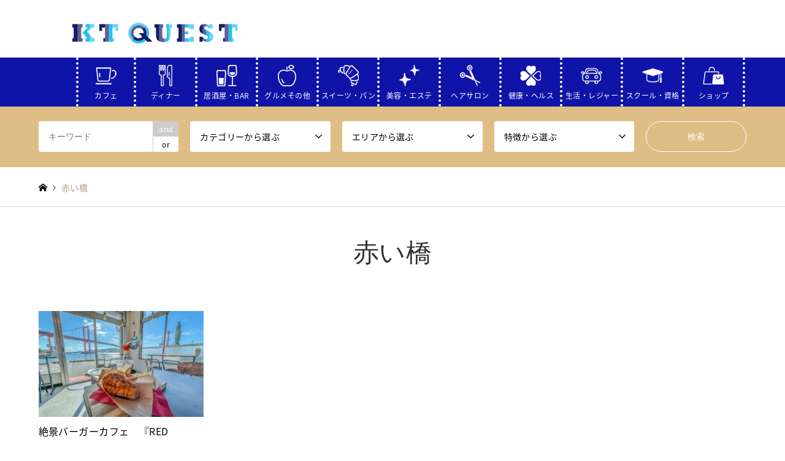

--- FILE ---
content_type: text/html; charset=UTF-8
request_url: https://ktquest.com/introduce_tag/%E8%B5%A4%E3%81%84%E6%A9%8B/
body_size: 20702
content:
<!DOCTYPE html>
<html lang="ja">

    <head>
		<!-- Google Tag Manager -->
<script>(function(w,d,s,l,i){w[l]=w[l]||[];w[l].push({'gtm.start':
new Date().getTime(),event:'gtm.js'});var f=d.getElementsByTagName(s)[0],
j=d.createElement(s),dl=l!='dataLayer'?'&l='+l:'';j.async=true;j.src=
'https://www.googletagmanager.com/gtm.js?id='+i+dl;f.parentNode.insertBefore(j,f);
})(window,document,'script','dataLayer','GTM-PJM8QL32');</script>
<!-- End Google Tag Manager -->
        <meta charset="UTF-8">
    <!--[if IE]><meta http-equiv="X-UA-Compatible" content="IE=edge"><![endif]-->
    <meta name="viewport" content="width=device-width">
    <title>赤い橋 アーカイブ - KTQUEST｜福岡・北九州のおでかけ情報サイト</title>
    <meta name="description" content="">
        <link rel="pingback" href="https://ktquest.com/xmlrpc.php">
          <link rel="shortcut icon" href="https://ktquest.com/wp-content/uploads/2022/01/ktq_favicon.png">
            <meta name='robots' content='index, follow, max-image-preview:large, max-snippet:-1, max-video-preview:-1' />
<meta name="dlm-version" content="5.1.6">
	<!-- This site is optimized with the Yoast SEO plugin v26.3 - https://yoast.com/wordpress/plugins/seo/ -->
	<link rel="canonical" href="https://ktquest.com/introduce_tag/赤い橋/" />
	<meta property="og:locale" content="ja_JP" />
	<meta property="og:type" content="article" />
	<meta property="og:title" content="赤い橋 アーカイブ - KTQUEST｜福岡・北九州のおでかけ情報サイト" />
	<meta property="og:url" content="https://ktquest.com/introduce_tag/赤い橋/" />
	<meta property="og:site_name" content="KTQUEST｜福岡・北九州のおでかけ情報サイト" />
	<meta name="twitter:card" content="summary_large_image" />
	<meta name="twitter:site" content="@KTQuest919" />
	<script type="application/ld+json" class="yoast-schema-graph">{"@context":"https://schema.org","@graph":[{"@type":"CollectionPage","@id":"https://ktquest.com/introduce_tag/%e8%b5%a4%e3%81%84%e6%a9%8b/","url":"https://ktquest.com/introduce_tag/%e8%b5%a4%e3%81%84%e6%a9%8b/","name":"赤い橋 アーカイブ - KTQUEST｜福岡・北九州のおでかけ情報サイト","isPartOf":{"@id":"https://ktquest.com/#website"},"primaryImageOfPage":{"@id":"https://ktquest.com/introduce_tag/%e8%b5%a4%e3%81%84%e6%a9%8b/#primaryimage"},"image":{"@id":"https://ktquest.com/introduce_tag/%e8%b5%a4%e3%81%84%e6%a9%8b/#primaryimage"},"thumbnailUrl":"https://ktquest.com/wp-content/uploads/2023/09/内観-4.jpg","breadcrumb":{"@id":"https://ktquest.com/introduce_tag/%e8%b5%a4%e3%81%84%e6%a9%8b/#breadcrumb"},"inLanguage":"ja"},{"@type":"ImageObject","inLanguage":"ja","@id":"https://ktquest.com/introduce_tag/%e8%b5%a4%e3%81%84%e6%a9%8b/#primaryimage","url":"https://ktquest.com/wp-content/uploads/2023/09/内観-4.jpg","contentUrl":"https://ktquest.com/wp-content/uploads/2023/09/内観-4.jpg","width":1170,"height":878},{"@type":"BreadcrumbList","@id":"https://ktquest.com/introduce_tag/%e8%b5%a4%e3%81%84%e6%a9%8b/#breadcrumb","itemListElement":[{"@type":"ListItem","position":1,"name":"ホーム","item":"https://ktquest.com/"},{"@type":"ListItem","position":2,"name":"赤い橋"}]},{"@type":"WebSite","@id":"https://ktquest.com/#website","url":"https://ktquest.com/","name":"KTQUEST 福岡・北九州のおでかけ情報が満載！","description":"","publisher":{"@id":"https://ktquest.com/#organization"},"alternateName":"KTクエスト","potentialAction":[{"@type":"SearchAction","target":{"@type":"EntryPoint","urlTemplate":"https://ktquest.com/?s={search_term_string}"},"query-input":{"@type":"PropertyValueSpecification","valueRequired":true,"valueName":"search_term_string"}}],"inLanguage":"ja"},{"@type":"Organization","@id":"https://ktquest.com/#organization","name":"KTQUEST｜福岡・北九州のおでかけ情報サイト","alternateName":"KTクエスト","url":"https://ktquest.com/","logo":{"@type":"ImageObject","inLanguage":"ja","@id":"https://ktquest.com/#/schema/logo/image/","url":"https://ktquest.com/wp-content/uploads/2022/01/ktq_logo_l.png","contentUrl":"https://ktquest.com/wp-content/uploads/2022/01/ktq_logo_l.png","width":276,"height":60,"caption":"KTQUEST｜福岡・北九州のおでかけ情報サイト"},"image":{"@id":"https://ktquest.com/#/schema/logo/image/"},"sameAs":["https://www.facebook.com/KTQuest919/","https://x.com/KTQuest919","https://www.instagram.com/ktquest_919/","https://www.tiktok.com/@ktquest919","https://www.youtube.com/channel/UCMMWpvvFakehH53bSAO20ng"]}]}</script>
	<!-- / Yoast SEO plugin. -->


<link rel="alternate" type="application/rss+xml" title="KTQUEST｜福岡・北九州のおでかけ情報サイト &raquo; フィード" href="https://ktquest.com/feed/" />
<link rel="alternate" type="application/rss+xml" title="KTQUEST｜福岡・北九州のおでかけ情報サイト &raquo; コメントフィード" href="https://ktquest.com/comments/feed/" />
<link rel="alternate" type="application/rss+xml" title="KTQUEST｜福岡・北九州のおでかけ情報サイト &raquo; 赤い橋 タグ のフィード" href="https://ktquest.com/introduce_tag/%e8%b5%a4%e3%81%84%e6%a9%8b/feed/" />
<style id='wp-img-auto-sizes-contain-inline-css' type='text/css'>
img:is([sizes=auto i],[sizes^="auto," i]){contain-intrinsic-size:3000px 1500px}
/*# sourceURL=wp-img-auto-sizes-contain-inline-css */
</style>
<link rel='stylesheet' id='style-css' href='https://ktquest.com/wp-content/themes/ktq/style.css?ver=1.18.1' type='text/css' media='all' />
<link rel='stylesheet' id='sbi_styles-css' href='https://ktquest.com/wp-content/plugins/instagram-feed/css/sbi-styles.min.css?ver=6.10.0' type='text/css' media='all' />
<style id='wp-block-library-inline-css' type='text/css'>
:root{--wp-block-synced-color:#7a00df;--wp-block-synced-color--rgb:122,0,223;--wp-bound-block-color:var(--wp-block-synced-color);--wp-editor-canvas-background:#ddd;--wp-admin-theme-color:#007cba;--wp-admin-theme-color--rgb:0,124,186;--wp-admin-theme-color-darker-10:#006ba1;--wp-admin-theme-color-darker-10--rgb:0,107,160.5;--wp-admin-theme-color-darker-20:#005a87;--wp-admin-theme-color-darker-20--rgb:0,90,135;--wp-admin-border-width-focus:2px}@media (min-resolution:192dpi){:root{--wp-admin-border-width-focus:1.5px}}.wp-element-button{cursor:pointer}:root .has-very-light-gray-background-color{background-color:#eee}:root .has-very-dark-gray-background-color{background-color:#313131}:root .has-very-light-gray-color{color:#eee}:root .has-very-dark-gray-color{color:#313131}:root .has-vivid-green-cyan-to-vivid-cyan-blue-gradient-background{background:linear-gradient(135deg,#00d084,#0693e3)}:root .has-purple-crush-gradient-background{background:linear-gradient(135deg,#34e2e4,#4721fb 50%,#ab1dfe)}:root .has-hazy-dawn-gradient-background{background:linear-gradient(135deg,#faaca8,#dad0ec)}:root .has-subdued-olive-gradient-background{background:linear-gradient(135deg,#fafae1,#67a671)}:root .has-atomic-cream-gradient-background{background:linear-gradient(135deg,#fdd79a,#004a59)}:root .has-nightshade-gradient-background{background:linear-gradient(135deg,#330968,#31cdcf)}:root .has-midnight-gradient-background{background:linear-gradient(135deg,#020381,#2874fc)}:root{--wp--preset--font-size--normal:16px;--wp--preset--font-size--huge:42px}.has-regular-font-size{font-size:1em}.has-larger-font-size{font-size:2.625em}.has-normal-font-size{font-size:var(--wp--preset--font-size--normal)}.has-huge-font-size{font-size:var(--wp--preset--font-size--huge)}.has-text-align-center{text-align:center}.has-text-align-left{text-align:left}.has-text-align-right{text-align:right}.has-fit-text{white-space:nowrap!important}#end-resizable-editor-section{display:none}.aligncenter{clear:both}.items-justified-left{justify-content:flex-start}.items-justified-center{justify-content:center}.items-justified-right{justify-content:flex-end}.items-justified-space-between{justify-content:space-between}.screen-reader-text{border:0;clip-path:inset(50%);height:1px;margin:-1px;overflow:hidden;padding:0;position:absolute;width:1px;word-wrap:normal!important}.screen-reader-text:focus{background-color:#ddd;clip-path:none;color:#444;display:block;font-size:1em;height:auto;left:5px;line-height:normal;padding:15px 23px 14px;text-decoration:none;top:5px;width:auto;z-index:100000}html :where(.has-border-color){border-style:solid}html :where([style*=border-top-color]){border-top-style:solid}html :where([style*=border-right-color]){border-right-style:solid}html :where([style*=border-bottom-color]){border-bottom-style:solid}html :where([style*=border-left-color]){border-left-style:solid}html :where([style*=border-width]){border-style:solid}html :where([style*=border-top-width]){border-top-style:solid}html :where([style*=border-right-width]){border-right-style:solid}html :where([style*=border-bottom-width]){border-bottom-style:solid}html :where([style*=border-left-width]){border-left-style:solid}html :where(img[class*=wp-image-]){height:auto;max-width:100%}:where(figure){margin:0 0 1em}html :where(.is-position-sticky){--wp-admin--admin-bar--position-offset:var(--wp-admin--admin-bar--height,0px)}@media screen and (max-width:600px){html :where(.is-position-sticky){--wp-admin--admin-bar--position-offset:0px}}

/*# sourceURL=wp-block-library-inline-css */
</style><style id='global-styles-inline-css' type='text/css'>
:root{--wp--preset--aspect-ratio--square: 1;--wp--preset--aspect-ratio--4-3: 4/3;--wp--preset--aspect-ratio--3-4: 3/4;--wp--preset--aspect-ratio--3-2: 3/2;--wp--preset--aspect-ratio--2-3: 2/3;--wp--preset--aspect-ratio--16-9: 16/9;--wp--preset--aspect-ratio--9-16: 9/16;--wp--preset--color--black: #000000;--wp--preset--color--cyan-bluish-gray: #abb8c3;--wp--preset--color--white: #ffffff;--wp--preset--color--pale-pink: #f78da7;--wp--preset--color--vivid-red: #cf2e2e;--wp--preset--color--luminous-vivid-orange: #ff6900;--wp--preset--color--luminous-vivid-amber: #fcb900;--wp--preset--color--light-green-cyan: #7bdcb5;--wp--preset--color--vivid-green-cyan: #00d084;--wp--preset--color--pale-cyan-blue: #8ed1fc;--wp--preset--color--vivid-cyan-blue: #0693e3;--wp--preset--color--vivid-purple: #9b51e0;--wp--preset--gradient--vivid-cyan-blue-to-vivid-purple: linear-gradient(135deg,rgb(6,147,227) 0%,rgb(155,81,224) 100%);--wp--preset--gradient--light-green-cyan-to-vivid-green-cyan: linear-gradient(135deg,rgb(122,220,180) 0%,rgb(0,208,130) 100%);--wp--preset--gradient--luminous-vivid-amber-to-luminous-vivid-orange: linear-gradient(135deg,rgb(252,185,0) 0%,rgb(255,105,0) 100%);--wp--preset--gradient--luminous-vivid-orange-to-vivid-red: linear-gradient(135deg,rgb(255,105,0) 0%,rgb(207,46,46) 100%);--wp--preset--gradient--very-light-gray-to-cyan-bluish-gray: linear-gradient(135deg,rgb(238,238,238) 0%,rgb(169,184,195) 100%);--wp--preset--gradient--cool-to-warm-spectrum: linear-gradient(135deg,rgb(74,234,220) 0%,rgb(151,120,209) 20%,rgb(207,42,186) 40%,rgb(238,44,130) 60%,rgb(251,105,98) 80%,rgb(254,248,76) 100%);--wp--preset--gradient--blush-light-purple: linear-gradient(135deg,rgb(255,206,236) 0%,rgb(152,150,240) 100%);--wp--preset--gradient--blush-bordeaux: linear-gradient(135deg,rgb(254,205,165) 0%,rgb(254,45,45) 50%,rgb(107,0,62) 100%);--wp--preset--gradient--luminous-dusk: linear-gradient(135deg,rgb(255,203,112) 0%,rgb(199,81,192) 50%,rgb(65,88,208) 100%);--wp--preset--gradient--pale-ocean: linear-gradient(135deg,rgb(255,245,203) 0%,rgb(182,227,212) 50%,rgb(51,167,181) 100%);--wp--preset--gradient--electric-grass: linear-gradient(135deg,rgb(202,248,128) 0%,rgb(113,206,126) 100%);--wp--preset--gradient--midnight: linear-gradient(135deg,rgb(2,3,129) 0%,rgb(40,116,252) 100%);--wp--preset--font-size--small: 13px;--wp--preset--font-size--medium: 20px;--wp--preset--font-size--large: 36px;--wp--preset--font-size--x-large: 42px;--wp--preset--spacing--20: 0.44rem;--wp--preset--spacing--30: 0.67rem;--wp--preset--spacing--40: 1rem;--wp--preset--spacing--50: 1.5rem;--wp--preset--spacing--60: 2.25rem;--wp--preset--spacing--70: 3.38rem;--wp--preset--spacing--80: 5.06rem;--wp--preset--shadow--natural: 6px 6px 9px rgba(0, 0, 0, 0.2);--wp--preset--shadow--deep: 12px 12px 50px rgba(0, 0, 0, 0.4);--wp--preset--shadow--sharp: 6px 6px 0px rgba(0, 0, 0, 0.2);--wp--preset--shadow--outlined: 6px 6px 0px -3px rgb(255, 255, 255), 6px 6px rgb(0, 0, 0);--wp--preset--shadow--crisp: 6px 6px 0px rgb(0, 0, 0);}:where(.is-layout-flex){gap: 0.5em;}:where(.is-layout-grid){gap: 0.5em;}body .is-layout-flex{display: flex;}.is-layout-flex{flex-wrap: wrap;align-items: center;}.is-layout-flex > :is(*, div){margin: 0;}body .is-layout-grid{display: grid;}.is-layout-grid > :is(*, div){margin: 0;}:where(.wp-block-columns.is-layout-flex){gap: 2em;}:where(.wp-block-columns.is-layout-grid){gap: 2em;}:where(.wp-block-post-template.is-layout-flex){gap: 1.25em;}:where(.wp-block-post-template.is-layout-grid){gap: 1.25em;}.has-black-color{color: var(--wp--preset--color--black) !important;}.has-cyan-bluish-gray-color{color: var(--wp--preset--color--cyan-bluish-gray) !important;}.has-white-color{color: var(--wp--preset--color--white) !important;}.has-pale-pink-color{color: var(--wp--preset--color--pale-pink) !important;}.has-vivid-red-color{color: var(--wp--preset--color--vivid-red) !important;}.has-luminous-vivid-orange-color{color: var(--wp--preset--color--luminous-vivid-orange) !important;}.has-luminous-vivid-amber-color{color: var(--wp--preset--color--luminous-vivid-amber) !important;}.has-light-green-cyan-color{color: var(--wp--preset--color--light-green-cyan) !important;}.has-vivid-green-cyan-color{color: var(--wp--preset--color--vivid-green-cyan) !important;}.has-pale-cyan-blue-color{color: var(--wp--preset--color--pale-cyan-blue) !important;}.has-vivid-cyan-blue-color{color: var(--wp--preset--color--vivid-cyan-blue) !important;}.has-vivid-purple-color{color: var(--wp--preset--color--vivid-purple) !important;}.has-black-background-color{background-color: var(--wp--preset--color--black) !important;}.has-cyan-bluish-gray-background-color{background-color: var(--wp--preset--color--cyan-bluish-gray) !important;}.has-white-background-color{background-color: var(--wp--preset--color--white) !important;}.has-pale-pink-background-color{background-color: var(--wp--preset--color--pale-pink) !important;}.has-vivid-red-background-color{background-color: var(--wp--preset--color--vivid-red) !important;}.has-luminous-vivid-orange-background-color{background-color: var(--wp--preset--color--luminous-vivid-orange) !important;}.has-luminous-vivid-amber-background-color{background-color: var(--wp--preset--color--luminous-vivid-amber) !important;}.has-light-green-cyan-background-color{background-color: var(--wp--preset--color--light-green-cyan) !important;}.has-vivid-green-cyan-background-color{background-color: var(--wp--preset--color--vivid-green-cyan) !important;}.has-pale-cyan-blue-background-color{background-color: var(--wp--preset--color--pale-cyan-blue) !important;}.has-vivid-cyan-blue-background-color{background-color: var(--wp--preset--color--vivid-cyan-blue) !important;}.has-vivid-purple-background-color{background-color: var(--wp--preset--color--vivid-purple) !important;}.has-black-border-color{border-color: var(--wp--preset--color--black) !important;}.has-cyan-bluish-gray-border-color{border-color: var(--wp--preset--color--cyan-bluish-gray) !important;}.has-white-border-color{border-color: var(--wp--preset--color--white) !important;}.has-pale-pink-border-color{border-color: var(--wp--preset--color--pale-pink) !important;}.has-vivid-red-border-color{border-color: var(--wp--preset--color--vivid-red) !important;}.has-luminous-vivid-orange-border-color{border-color: var(--wp--preset--color--luminous-vivid-orange) !important;}.has-luminous-vivid-amber-border-color{border-color: var(--wp--preset--color--luminous-vivid-amber) !important;}.has-light-green-cyan-border-color{border-color: var(--wp--preset--color--light-green-cyan) !important;}.has-vivid-green-cyan-border-color{border-color: var(--wp--preset--color--vivid-green-cyan) !important;}.has-pale-cyan-blue-border-color{border-color: var(--wp--preset--color--pale-cyan-blue) !important;}.has-vivid-cyan-blue-border-color{border-color: var(--wp--preset--color--vivid-cyan-blue) !important;}.has-vivid-purple-border-color{border-color: var(--wp--preset--color--vivid-purple) !important;}.has-vivid-cyan-blue-to-vivid-purple-gradient-background{background: var(--wp--preset--gradient--vivid-cyan-blue-to-vivid-purple) !important;}.has-light-green-cyan-to-vivid-green-cyan-gradient-background{background: var(--wp--preset--gradient--light-green-cyan-to-vivid-green-cyan) !important;}.has-luminous-vivid-amber-to-luminous-vivid-orange-gradient-background{background: var(--wp--preset--gradient--luminous-vivid-amber-to-luminous-vivid-orange) !important;}.has-luminous-vivid-orange-to-vivid-red-gradient-background{background: var(--wp--preset--gradient--luminous-vivid-orange-to-vivid-red) !important;}.has-very-light-gray-to-cyan-bluish-gray-gradient-background{background: var(--wp--preset--gradient--very-light-gray-to-cyan-bluish-gray) !important;}.has-cool-to-warm-spectrum-gradient-background{background: var(--wp--preset--gradient--cool-to-warm-spectrum) !important;}.has-blush-light-purple-gradient-background{background: var(--wp--preset--gradient--blush-light-purple) !important;}.has-blush-bordeaux-gradient-background{background: var(--wp--preset--gradient--blush-bordeaux) !important;}.has-luminous-dusk-gradient-background{background: var(--wp--preset--gradient--luminous-dusk) !important;}.has-pale-ocean-gradient-background{background: var(--wp--preset--gradient--pale-ocean) !important;}.has-electric-grass-gradient-background{background: var(--wp--preset--gradient--electric-grass) !important;}.has-midnight-gradient-background{background: var(--wp--preset--gradient--midnight) !important;}.has-small-font-size{font-size: var(--wp--preset--font-size--small) !important;}.has-medium-font-size{font-size: var(--wp--preset--font-size--medium) !important;}.has-large-font-size{font-size: var(--wp--preset--font-size--large) !important;}.has-x-large-font-size{font-size: var(--wp--preset--font-size--x-large) !important;}
/*# sourceURL=global-styles-inline-css */
</style>

<style id='classic-theme-styles-inline-css' type='text/css'>
/*! This file is auto-generated */
.wp-block-button__link{color:#fff;background-color:#32373c;border-radius:9999px;box-shadow:none;text-decoration:none;padding:calc(.667em + 2px) calc(1.333em + 2px);font-size:1.125em}.wp-block-file__button{background:#32373c;color:#fff;text-decoration:none}
/*# sourceURL=/wp-includes/css/classic-themes.min.css */
</style>
<link rel='stylesheet' id='bbp-default-css' href='https://ktquest.com/wp-content/plugins/bbpress/templates/default/css/bbpress.min.css?ver=2.6.14' type='text/css' media='all' />
<link rel='stylesheet' id='contact-form-7-css' href='https://ktquest.com/wp-content/plugins/contact-form-7/includes/css/styles.css?ver=6.1.4' type='text/css' media='all' />
<link rel='stylesheet' id='tcd-maps-css' href='https://ktquest.com/wp-content/plugins/tcd-google-maps/admin.css?ver=6.9' type='text/css' media='all' />
<link rel='stylesheet' id='parent-style-css' href='https://ktquest.com/wp-content/themes/gensen_tcd050/style.css?ver=6.9' type='text/css' media='all' />
<link rel='stylesheet' id='child-style-css' href='https://ktquest.com/wp-content/themes/ktq/style.css?ver=6.9' type='text/css' media='all' />
<link rel='stylesheet' id='layouts-style-css' href='https://ktquest.com/wp-content/themes/ktq/editor-style.css?ver=6.9' type='text/css' media='all' />
<!--n2css--><!--n2js--><script type="text/javascript" src="https://ktquest.com/wp-includes/js/jquery/jquery.min.js?ver=3.7.1" id="jquery-core-js"></script>
<script type="text/javascript" src="https://ktquest.com/wp-includes/js/jquery/jquery-migrate.min.js?ver=3.4.1" id="jquery-migrate-js"></script>
<link rel="https://api.w.org/" href="https://ktquest.com/wp-json/" /><link rel="alternate" title="JSON" type="application/json" href="https://ktquest.com/wp-json/wp/v2/introduce_tag/6659" />
<link rel="stylesheet" href="https://ktquest.com/wp-content/themes/gensen_tcd050/css/design-plus.css?ver=1.18.1">
<link rel="stylesheet" href="https://ktquest.com/wp-content/themes/gensen_tcd050/css/sns-botton.css?ver=1.18.1">
<link rel="stylesheet" href="https://ktquest.com/wp-content/themes/gensen_tcd050/css/responsive.css?ver=1.18.1">
<link rel="stylesheet" href="https://ktquest.com/wp-content/themes/gensen_tcd050/css/footer-bar.css?ver=1.18.1">

<script src="https://ktquest.com/wp-content/themes/gensen_tcd050/js/jquery.easing.1.3.js?ver=1.18.1"></script>
<script src="https://ktquest.com/wp-content/themes/gensen_tcd050/js/jquery.textOverflowEllipsis.js?ver=1.18.1"></script>
<script src="https://ktquest.com/wp-content/themes/gensen_tcd050/js/jscript.js?ver=1.18.1"></script>
<script src="https://ktquest.com/wp-content/themes/gensen_tcd050/js/comment.js?ver=1.18.1"></script>
<script src="https://ktquest.com/wp-content/themes/gensen_tcd050/js/jquery.chosen.min.js?ver=1.18.1"></script>
<link rel="stylesheet" href="https://ktquest.com/wp-content/themes/gensen_tcd050/css/jquery.chosen.css?ver=1.18.1">

<style type="text/css">
body, input, textarea, select { font-family: "Segoe UI", Verdana, "游ゴシック", YuGothic, "Hiragino Kaku Gothic ProN", Meiryo, sans-serif; }
.rich_font { font-family: "Hiragino Sans", "ヒラギノ角ゴ ProN", "Hiragino Kaku Gothic ProN", "游ゴシック", YuGothic, "メイリオ", Meiryo, sans-serif; font-weight: 500; }

#header_logo #logo_text .logo { font-size:36px; }
#header_logo_fix #logo_text_fixed .logo { font-size:36px; }
#footer_logo .logo_text { font-size:36px; }
#post_title { font-size:30px; }
.post_content { font-size:14px; }
#archive_headline { font-size:42px; }
#archive_desc { font-size:14px; }
  
@media screen and (max-width:1024px) {
  #header_logo #logo_text .logo { font-size:26px; }
  #header_logo_fix #logo_text_fixed .logo { font-size:26px; }
  #footer_logo .logo_text { font-size:26px; }
  #post_title { font-size:16px; }
  .post_content { font-size:14px; }
  #archive_headline { font-size:20px; }
  #archive_desc { font-size:14px; }
}




.image {
overflow: hidden;
-webkit-backface-visibility: hidden;
backface-visibility: hidden;
-webkit-transition-duration: .35s;
-moz-transition-duration: .35s;
-ms-transition-duration: .35s;
-o-transition-duration: .35s;
transition-duration: .35s;
}
.image img {
-webkit-backface-visibility: hidden;
backface-visibility: hidden;
-webkit-transform: scale(1);
-webkit-transition-property: opacity, scale, -webkit-transform, transform;
-webkit-transition-duration: .35s;
-moz-transform: scale(1);
-moz-transition-property: opacity, scale, -moz-transform, transform;
-moz-transition-duration: .35s;
-ms-transform: scale(1);
-ms-transition-property: opacity, scale, -ms-transform, transform;
-ms-transition-duration: .35s;
-o-transform: scale(1);
-o-transition-property: opacity, scale, -o-transform, transform;
-o-transition-duration: .35s;
transform: scale(1);
transition-property: opacity, scale, transform;
transition-duration: .35s;
}
.image:hover img, a:hover .image img {
-webkit-transform: scale(1.2);
-moz-transform: scale(1.2);
-ms-transform: scale(1.2);
-o-transform: scale(1.2);
transform: scale(1.2);
}
.introduce_list_col a:hover .image img {
-webkit-transform: scale(1.2) translate3d(-41.66%, 0, 0);
-moz-transform: scale(1.2) translate3d(-41.66%, 0, 0);
-ms-transform: scale(1.2) translate3d(-41.66%, 0, 0);
-o-transform: scale(1.2) translate3d(-41.66%, 0, 0);
transform: scale(1.2) translate3d(-41.66%, 0, 0);
}


.archive_filter .button input:hover, .archive_sort dt,#post_pagination p, #post_pagination a:hover, #return_top a, .c-pw__btn,
#comment_header ul li a:hover, #comment_header ul li.comment_switch_active a, #comment_header #comment_closed p,
#introduce_slider .slick-dots li button:hover, #introduce_slider .slick-dots li.slick-active button
{ background-color:#313131; }

#comment_header ul li.comment_switch_active a, #comment_header #comment_closed p, #guest_info input:focus, #comment_textarea textarea:focus
{ border-color:#313131; }

#comment_header ul li.comment_switch_active a:after, #comment_header #comment_closed p:after
{ border-color:#313131 transparent transparent transparent; }

.header_search_inputs .chosen-results li[data-option-array-index="0"]
{ background-color:#313131 !important; border-color:#313131; }

a:hover, #bread_crumb li a:hover, #bread_crumb li.home a:hover:before, #bread_crumb li.last,
#archive_headline, .archive_header .headline, .archive_filter_headline, #related_post .headline,
#introduce_header .headline, .introduce_list_col .info .title, .introduce_archive_banner_link a:hover,
#recent_news .headline, #recent_news li a:hover, #comment_headline,
.side_headline, ul.banner_list li a:hover .caption, .footer_headline, .footer_widget a:hover,
#index_news .entry-date, #index_news_mobile .entry-date, .cb_content-carousel a:hover .image .title
{ color:#313131; }

.cb_content-blog_list .archive_link a{ background-color:#313131; }
#index_news_mobile .archive_link a:hover, .cb_content-blog_list .archive_link a:hover, #load_post a:hover, #submit_comment:hover, .c-pw__btn:hover
{ background-color:#015fea; }

#header_search select:focus, .header_search_inputs .chosen-with-drop .chosen-single span, #footer_contents a:hover, #footer_nav a:hover, #footer_social_link li:hover:before,
#header_slider .slick-arrow:hover, .cb_content-carousel .slick-arrow:hover
{ color:#015fea; }

.post_content a, .custom-html-widget a { color:#dfbe86; }

#header_search, #index_header_search { background-color:#dfbe86; }

#footer_nav { background-color:#F7F7F7; }
#footer_contents { background-color:#dfbe86; }

#header_search_submit { background-color:rgba(223,190,134,0); }
#header_search_submit:hover { background-color:rgba(72,58,42,1.0); }
.cat-category { background-color:#999999 !important; }
.cat-shop { background-color:#63c9eb !important; }
.cat-area { background-color:#636094 !important; }
.cat-category6 { background-color:#141e69 !important; }

@media only screen and (min-width:1025px) {
  #global_menu ul ul a { background-color:#313131; }
  #global_menu ul ul a:hover, #global_menu ul ul .current-menu-item > a { background-color:#015fea; }
  #header_top { background-color:#ffffff; }
  .has_header_content #header_top { background-color:rgba(255,255,255,0); }
  .fix_top.header_fix #header_top { background-color:rgba(255,255,255,0.8); }
  #header_logo a, #global_menu > ul > li > a { color:#483a2a; }
  #header_logo_fix a, .fix_top.header_fix #global_menu > ul > li > a { color:#483a2a; }
  .has_header_content #index_header_search { background-color:rgba(223,190,134,0.6); }
}
@media screen and (max-width:1024px) {
  #global_menu { background-color:#313131; }
  #global_menu a:hover, #global_menu .current-menu-item > a { background-color:#015fea; }
  #header_top { background-color:#ffffff; }
  #header_top a, #header_top a:before { color:#483a2a !important; }
  .mobile_fix_top.header_fix #header_top, .mobile_fix_top.header_fix #header.active #header_top { background-color:rgba(255,255,255,0.8); }
  .mobile_fix_top.header_fix #header_top a, .mobile_fix_top.header_fix #header_top a:before { color:#483a2a !important; }
  .archive_sort dt { color:#313131; }
  .post-type-archive-news #recent_news .show_date li .date { color:#313131; }
}


@media (min-width: 1025px) {
  #header_top #global_menu > ul > li > a  ,#global_menu > ul > li > a{
    color: #fff !important;
  }
}
.cb_content-carousel .excerpt {
    color: #222!important;
}
#cb_3 {
  margin-top: 80px;
}

/*ハンバーガーメニュー*/
@media (max-width: 1024px) {
#global_menu a:hover, #global_menu .current-menu-item > a {
    background-color: beige;

/*フォント調整*/
}
}

/*--ここまでハンバーガーメニュー--*/

/*横スクロールメニューバー*/
@media only screen and (max-width:767px) {
#main_contents {
margin-top: 0;
 }
}

/* 画像スライダー　ズームイン・アウトなし */
@media only screen and (max-width:767px) {
#header_slider .item.slick-current img{ scale: 1; width: 100%; height: auto; }
#header_slider .item.slick-active img{ -webkit-animation:sliderIMGAnimation 5s ease forwards 0.1s; animation:sliderIMGAnimation 5s ease forwards 0.1s; }
@keyframes sliderIMGAnimation {
  0% { scale:1; }
  100% { scale:1; }
}
  #header_slider .item:before { content:''; display:block; padding-top:50%; }
  #header_logo .logo img { max-height: 30px; }

  #header_slider .slick-arrow {
 background-color: rgba(84, 84, 84, 0.7);
 top: 60%;
}
}

/* --Quickセレクト表示-- */
@media only screen and (min-width:768px){
.Quick-Select {
  display: flex;
}
.Select_content {
  display: flex;
  margin: 5px;
  background:#fff
  transition: .3s;
}
.Select_content:hover{
  background:#fff4e0;
}
.Select_content img {
  width: 600px;
  height: 600px;
  margin: 0;
  padding: 0;
  overflow: hidden;
  position: relative;
}
.img-zoom {
  cursor: pointer;
  max-width: 500px;
  overflow: hidden;
  width: 100%;
}
.img-zoom img {
transition: transform .6s ease;
}
.img-zoom:hover img {
transform: scale(1.1); 
}
.Select_content .text {
  margin: 0 0 0 20px;
  padding: 0;
text-align: left
}
}

@media only screen and (max-width: 767px){
.Quick-Select {
  display: block;
}
.Select_content {
  display: flex;
  margin: 5px;
  background:#fff
  transition: .3s;
}
.Select_content:hover{
  background:#fff4e0;
}
.Select_content img {
  width: 200px;
  height: 200px;
  margin: 0;
  padding: 0;
  overflow: hidden;
  position: relative;
}
.img-zoom {
  cursor: pointer;
  max-width: 300px;
  overflow: hidden;
}
.img-zoom img {
transition: transform .6s ease;
}
.img-zoom:hover img {
transform: scale(1.1); 
}
.Select_content .text {
  margin: 0 0 0 20px;
  padding: 0;
text-align: left
}
.caption {
  display: none;
}
}


/* --END Quickセレクト表示-- */

/* --リアルタイム表示_モバイル-- */
@media (min-width: 768px) {
    .clock_container {
        display: none;
    }
}
@media only screen and (max-width: 767px) {

    /* コンテナ内の共通スタイル */
    .clock_box2 {
        display: flex;
    }

    .flex {
        display: flex;
    }

    p {
        margin-top: 0;
        margin-bottom: 0;
    }

    /* Google Fonts 読み込み */
    @import url("https://fonts.googleapis.com/css2?family=Share+Tech+Mono&display=swap");

    /* 全体を囲うコンテナー */
    .clock_container {
        width: 100%;
        display: block;
        align-items: center;
        justify-content: center;
        text-align: center;
    }

    /* 時計の共通スタイル */
    s .clock {
        font-family: 'Share Tech Mono', monospace;
        color: #545454;
        line-height: 1.2;
        text-align: center;
    }

    .clock-year {
        margin-right: 10px;
    }

    .clock-date {
        margin-top: 12px;
    }

    .clock-time {
        font-size: 18px;
        margin-top: 10px;
    }

    .clock-week {
        font-size: 12px;
    }

    .column {
        margin-left: 12px;
    }

    .today_date {
        display: flex;
        text-align: center;

        flex: 2;
    }

    .today_temp {
        flex: 1;
    }

    /* その他調整 */
    .hr-v {
        border-width: 1px 0 0 0;
        border-style: dashed;
        border-color: #545454;
        width: 80%;
    }

    .today_date {
        border-right: 1px dashed #545454;
    }

    .city {
        font-size: 18px;
        font-weight: bold;
        margin-bottom: 20px;
    }

    .clock-year {
        writing-mode: vertical-lr;
        font-size: 14px;
    }

    .clock-date {
        font-size: 30px;
        font-weight: bold;
    }

    .column {
        display: block;
        font-size: 14px;
    }

    #id4d5b10dc689fe {
        padding-left: 0;
        background-color: none;
    }
}
/* ----------------------------------- */



@media only screen and (max-width:1024px) {
 #header_search_submit {
  width: 150px;
  background: #fff;
  color: #000;
  }
     .header_search_button input {
  height: 36px;
 }
}
</style>

<script src="https://ktquest.com/wp-content/themes/gensen_tcd050/js/imagesloaded.pkgd.min.js?ver=1.18.1"></script>
<meta name="google-adsense-account" content="ca-pub-3947081687871896">		<style type="text/css" id="wp-custom-css">
			/* KTQuest プロフェッショナル・ネイビー基調カスタムCSS (全体を置き換えてください) */

/* 新しいカラーパレット */
/* メインネイビー: #1D4A7D */
/* アクセントブルー: #3A77C5 */
/* 背景ライトグレー: #F4F6F8 */
/* ボタンホバー: #133355 */

.ktq-hero {
    /* グラデーションを濃いネイビー系に変更 */
    background: linear-gradient(135deg, rgba(29,74,125,1) 0%, rgba(58,119,197,0.9) 100%);
    padding: 100px 30px 80px;
    text-align: center;
    color: white;
    margin-bottom: 0;
}

.ktq-hero-title {
    font-size: 32px;
    line-height: 1.6;
    margin-bottom: 20px;
    font-weight: bold;
    text-shadow: 2px 2px 4px rgba(0,0,0,0.2);
}

.ktq-hero-subtitle {
    font-size: 18px;
    margin-bottom: 35px;
    opacity: 0.95;
}

.ktq-badges {
    display: flex;
    justify-content: center;
    gap: 15px;
    margin-bottom: 40px;
    flex-wrap: wrap;
}

.ktq-badge {
    background-color: rgba(255,255,255,0.95);
    /* バッジ文字色をネイビーに変更 */
    color: #1D4A7D;
    padding: 10px 20px;
    border-radius: 25px;
    font-weight: bold;
    font-size: 14px;
    display: inline-block;
}

.ktq-cta-button {
    display: inline-block;
    /* CTAボタンをロイヤルブルーに変更 */
    background-color: #3A77C5;
    color: white !important;
    padding: 20px 50px;
    border-radius: 40px;
    text-decoration: none;
    font-size: 20px;
    font-weight: bold;
    transition: all 0.3s;
    /* シャドウをロイヤルブルー系に変更 */
    box-shadow: 0 8px 20px rgba(58,119,197,0.4);
}

.ktq-cta-button:hover {
    /* ホバー色を濃いネイビーに変更 */
    background-color: #1D4A7D;
    transform: translateY(-3px);
    /* ホバーシャドウを濃いネイビー系に変更 */
    box-shadow: 0 12px 24px rgba(29,74,125,0.5);
}

.ktq-section {
    padding: 80px 30px;
}

.ktq-bg-light {
    background-color: #F9F9F9;
}

.ktq-bg-warm {
    /* ウォーム系背景を極薄のグレーに変更 */
    background-color: #F4F6F8;
}

.ktq-section-title {
    text-align: center;
    font-size: 36px;
    margin-bottom: 50px;
    /* セクションタイトル色をネイビーに変更 */
    color: #1D4A7D;
    position: relative;
    padding-bottom: 20px;
    font-weight: bold;
}

.ktq-section-title::after {
    content: '';
    position: absolute;
    bottom: 0;
    left: 50%;
    transform: translateX(-50%);
    width: 80px;
    height: 4px;
    /* セクションタイトル下線をロイヤルブルーに変更 */
    background-color: #3A77C5;
    border-radius: 2px;
}

.ktq-features-grid {
    display: grid;
    grid-template-columns: repeat(auto-fit, minmax(280px, 1fr));
    gap: 35px;
    max-width: 1200px;
    margin: 0 auto;
}

.ktq-feature-card {
    background-color: white;
    padding: 40px 30px;
    border-radius: 15px;
    text-align: center;
    box-shadow: 0 4px 12px rgba(0,0,0,0.08);
    transition: all 0.3s;
}

.ktq-feature-card:hover {
    transform: translateY(-5px);
    box-shadow: 0 8px 20px rgba(0,0,0,0.12);
}

.ktq-feature-emoji {
    font-size: 60px;
    margin-bottom: 20px;
    display: block;
}

.ktq-feature-card h3 {
    font-size: 20px;
    margin-bottom: 18px;
    color: #3B3B3B;
    font-weight: bold;
}

.ktq-feature-card p {
    color: #666;
    font-size: 15px;
    line-height: 1.8;
}

.ktq-problems-list {
    max-width: 800px;
    margin: 0 auto 40px;
}

.ktq-problem-item {
    background-color: white;
    padding: 20px 30px 20px 60px;
    margin-bottom: 15px;
    border-radius: 10px;
    position: relative;
    box-shadow: 0 2px 8px rgba(0,0,0,0.06);
}

.ktq-problem-item::before {
    content: '✓';
    position: absolute;
    left: 20px;
    top: 50%;
    transform: translateY(-50%);
    /* チェックマーク色をネイビーに変更 */
    color: #1D4A7D;
    font-size: 26px;
    font-weight: bold;
}

.ktq-solution-box {
    /* ソリューションボックスをネイビー系のグラデーションに変更 */
    background: linear-gradient(135deg, #1D4A7D 0%, #3A77C5 100%);
    color: white;
    padding: 40px 30px;
    border-radius: 15px;
    text-align: center;
    font-size: 24px;
    font-weight: bold;
    margin-top: 40px;
    /* シャドウをネイビー系に変更 */
    box-shadow: 0 8px 20px rgba(29,74,125,0.3);
}

.ktq-price-table-wrapper {
    overflow-x: auto;
    margin: 0 auto;
    max-width: 1200px;
}

.ktq-price-table {
    width: 100%;
    border-collapse: collapse;
    background-color: white;
    border-radius: 15px;
    overflow: hidden;
    box-shadow: 0 4px 12px rgba(0,0,0,0.08);
    min-width: 700px;
}

.ktq-price-table thead th {
    /* テーブルヘッダーをネイビーに変更 */
    background-color: #1D4A7D;
    color: white;
    padding: 20px 15px;
    text-align: center;
    font-weight: bold;
}

.ktq-price-table tbody td {
    padding: 18px 15px;
    text-align: center;
    border-bottom: 1px solid #eee;
}

.ktq-highlight-col {
    /* ハイライト列の背景色を極薄のグレーに変更 */
    background-color: #F4F6F8;
}

.ktq-price-amount {
    font-size: 26px;
    font-weight: bold;
    /* 価格色をネイビーに変更 */
    color: #1D4A7D;
    display: block;
    margin: 5px 0;
}

.ktq-table-btn {
    /* テーブルボタンをロイヤルブルーに変更 */
    background-color: #3A77C5;
    color: white !important;
    padding: 10px 25px;
    border-radius: 25px;
    text-decoration: none;
    display: inline-block;
    transition: all 0.3s;
    font-weight: bold;
}

.ktq-table-btn:hover {
    /* テーブルボタンホバー色を濃いネイビーに変更 */
    background-color: #1D4A7D;
    transform: scale(1.05);
}

.ktq-price-note {
    text-align: center;
    margin-top: 35px;
    color: #E74C3C;
    font-weight: bold;
    font-size: 16px;
}

.ktq-testimonial-card {
    background-color: #F9F9F9;
    padding: 35px;
    border-radius: 15px;
    box-shadow: 0 4px 12px rgba(0,0,0,0.08);
    margin-bottom: 30px;
}

.ktq-testimonial-header {
    display: flex;
    align-items: center;
    margin-bottom: 22px;
}

.ktq-testimonial-icon {
    width: 60px;
    height: 60px;
    /* アイコン背景色をネイビーに変更 */
    background-color: #1D4A7D;
    border-radius: 50%;
    display: flex;
    align-items: center;
    justify-content: center;
    color: white;
    font-size: 26px;
    font-weight: bold;
    margin-right: 15px;
    flex-shrink: 0;
}

.ktq-testimonial-info h4 {
    font-size: 18px;
    margin-bottom: 5px;
    color: #3B3B3B;
    font-weight: bold;
}

.ktq-testimonial-info p {
    font-size: 14px;
    color: #888;
}

.ktq-issue-box {
    /* 課題ボックス背景をライトグレー系に変更 */
    background-color: #EBF1F7; 
    padding: 15px;
    border-radius: 8px;
    margin-bottom: 15px;
    /* ボーダーをロイヤルブルーに変更 */
    border-left: 4px solid #3A77C5;
}

.ktq-issue-box strong {
    /* 課題強調色をロイヤルブルーに変更 */
    color: #3A77C5;
}

.ktq-result-box {
    /* 成果ボックス背景をライトグレー系に変更 */
    background-color: #F0F4F7; 
    padding: 15px;
    border-radius: 8px;
    margin-bottom: 15px;
    /* ボーダーをネイビーに変更 */
    border-left: 4px solid #1D4A7D;
}

.ktq-result-box strong {
    /* 成果強調色をネイビーに変更 */
    color: #1D4A7D;
    font-size: 18px;
}

.ktq-comment {
    font-style: italic;
    color: #666;
    line-height: 1.8;
}

.ktq-company-card {
    max-width: 800px;
    margin: 0 auto;
    background-color: white;
    padding: 40px;
    border-radius: 15px;
    box-shadow: 0 4px 12px rgba(0,0,0,0.08);
}

.ktq-company-dl {
    display: grid;
    grid-template-columns: 150px 1fr;
    gap: 20px;
}

.ktq-company-dl dt {
    font-weight: bold;
    /* 定義リストタイトル色をネイビーに変更 */
    color: #1D4A7D;
}

.ktq-company-dl dd {
    color: #666;
}

.ktq-form-wrapper {
    max-width: 700px;
    margin: 0 auto;
    background-color: white;
    padding: 50px 40px;
    border-radius: 15px;
    box-shadow: 0 8px 20px rgba(0,0,0,0.1);
}

.ktq-form-intro {
    text-align: center;
    margin-bottom: 40px;
    color: #666;
    line-height: 1.8;
}

.ktq-form-group {
    margin-bottom: 25px;
}

.ktq-form-group label {
    display: block;
    font-weight: bold;
    margin-bottom: 8px;
    color: #3B3B3B;
}

.ktq-required {
    color: #E74C3C;
    font-size: 12px;
    margin-left: 5px;
}

.ktq-form-group input,
.ktq-form-group select,
.ktq-form-group textarea {
    width: 100%;
    padding: 15px;
    border: 2px solid #E0E0E0;
    border-radius: 8px;
    font-size: 16px;
    font-family: inherit;
    transition: all 0.3s;
}

.ktq-form-group input:focus,
.ktq-form-group select:focus,
.ktq-form-group textarea:focus {
    outline: none;
    /* フォーカス色をネイビーに変更 */
    border-color: #1D4A7D;
    /* フォーカスシャドウをネイビー系に変更 */
    box-shadow: 0 0 0 3px rgba(29,74,125,0.1);
}

.ktq-form-group textarea {
    min-height: 120px;
    resize: vertical;
}

.ktq-submit-btn {
    width: 100%;
    /* 送信ボタンをネイビーに変更 */
    background-color: #1D4A7D;
    color: white;
    padding: 18px;
    border: none;
    border-radius: 8px;
    font-size: 18px;
    font-weight: bold;
    cursor: pointer;
    transition: all 0.3s;
}

.ktq-submit-btn:hover {
    /* 送信ボタンホバーを濃いネイビーに変更 */
    background-color: #133355;
    transform: translateY(-2px);
    /* シャドウをネイビー系に変更 */
    box-shadow: 0 6px 16px rgba(29,74,125,0.3);
}

.ktq-line-btn {
    display: block;
    width: 100%;
    /* LINEボタンの色はそのまま維持（ブランドカラーのため） */
    background-color: #06C755;
    color: white !important;
    padding: 18px;
    border-radius: 8px;
    text-align: center;
    text-decoration: none;
    font-size: 18px;
    font-weight: bold;
    margin-top: 20px;
    transition: all 0.3s;
}

.ktq-line-btn:hover {
    background-color: #05B04D;
    transform: translateY(-2px);
}

.ktq-privacy {
    text-align: center;
    color: #999;
    font-size: 13px;
    margin-top: 20px;
    line-height: 1.6;
}

/* レスポンシブ対応 (変更なし) */
@media (max-width: 768px) {
    .ktq-hero {
        padding: 80px 20px 60px;
    }
    
    .ktq-hero-title {
        font-size: 24px;
    }
    
    .ktq-hero-subtitle {
        font-size: 16px;
    }
    
    .ktq-badges {
        flex-direction: column;
        align-items: center;
    }
    
    .ktq-section {
        padding: 60px 20px;
    }
    
    .ktq-section-title {
        font-size: 28px;
    }
    
    .ktq-features-grid {
        grid-template-columns: 1fr;
    }
    
    .ktq-company-dl {
        grid-template-columns: 1fr;
        gap: 10px;
    }
    
    .ktq-company-dl dt {
        margin-top: 15px;
    }
    
    .ktq-company-dl dt:first-child {
        margin-top: 0;
    }
    
    .ktq-form-wrapper {
        padding: 35px 25px;
    }
    
    .ktq-price-table-wrapper {
        margin: 0 -20px;
        padding: 0 20px;
    }
}		</style>
		<script>const clock = () => {
    // 現在の日時・時刻の情報を取得
    const d = new Date();
  
    // 年を取得
    let year = d.getFullYear();
    // 月を取得
    let month = d.getMonth() + 1;
    // 日を取得
    let date = d.getDate();
    // 曜日を取得
    let dayNum = d.getDay();
    const weekday = ["SUN", "MON", "TUE", "WED", "THU", "FRI", "SAT"];
    let day = weekday[dayNum];
    // 時を取得
    let hour = d.getHours();
    // 分を取得
    let min = d.getMinutes();
  
    // 1桁の場合は0を足して2桁に
    month = month < 10 ? "0" + month : month;
    date = date < 10 ? "0" + date : date;
    hour = hour < 10 ? "0" + hour : hour;
    min = min < 10 ? "0" + min : min;
  
    // 日付・時刻の文字列を作成 
    console.log(year);
    let today = `${month}/${date}`;
    let time = `${hour}:${min}`;
    let week = `[ ${day} ]`;
  
    // 文字列を出力
    document.querySelector(".clock-year").innerText = year;
    document.querySelector(".clock-date").innerText = today;
    document.querySelector(".clock-time").innerText = time;
    document.querySelector(".clock-week").innerText = week;
  };
  
  // 1秒ごとにclock関数を呼び出す
  setInterval(clock, 1000);
</script>

<script src="https://kit.fontawesome.com/9e4db40e11.js" crossorigin="anonymous"></script>

<script>
  (function(d) {
    var config = {
      kitId: 'xak2kzf',
      scriptTimeout: 3000,
      async: true
    },
    h=d.documentElement,t=setTimeout(function(){h.className=h.className.replace(/\bwf-loading\b/g,"")+" wf-inactive";},config.scriptTimeout),tk=d.createElement("script"),f=false,s=d.getElementsByTagName("script")[0],a;h.className+=" wf-loading";tk.src='https://use.typekit.net/'+config.kitId+'.js';tk.async=true;tk.onload=tk.onreadystatechange=function(){a=this.readyState;if(f||a&&a!="complete"&&a!="loaded")return;f=true;clearTimeout(t);try{Typekit.load(config)}catch(e){}};s.parentNode.insertBefore(tk,s)
  })(document);
</script>

<script>
jQuery(function($) {
/*空のPタグは削除*/
$("p:empty").remove();
});
</script>


<!-- Google tag (gtag.js) -->
<script async src="https://www.googletagmanager.com/gtag/js?id=G-QB72CCQY42"></script>
<script>
  window.dataLayer = window.dataLayer || [];
  function gtag(){dataLayer.push(arguments);}
  gtag('js', new Date());

  gtag('config', 'G-QB72CCQY42');
</script>

<!-- Google Tag Manager -->
<script>(function(w,d,s,l,i){w[l]=w[l]||[];w[l].push({'gtm.start':
new Date().getTime(),event:'gtm.js'});var f=d.getElementsByTagName(s)[0],
j=d.createElement(s),dl=l!='dataLayer'?'&l='+l:'';j.async=true;j.src=
'https://www.googletagmanager.com/gtm.js?id='+i+dl;f.parentNode.insertBefore(j,f);
})(window,document,'script','dataLayer','GTM-PJM8QL32');</script>
<!-- End Google Tag Manager -->

<meta name="google-site-verification" content="q9ImL9F2YYiSZtVB49KkIz8z0Irc1v2EqkgWjCVzhcM" />
    </head>

  <body id="body" class="archive tax-introduce_tag term-6659 wp-theme-gensen_tcd050 wp-child-theme-ktq">

	  <!-- Google Tag Manager (noscript) -->
<noscript><iframe src="https://www.googletagmanager.com/ns.html?id=GTM-PJM8QL32"
height="0" width="0" style="display:none;visibility:hidden"></iframe></noscript>
<!-- End Google Tag Manager (noscript) -->
    <!-- Google Tag Manager (noscript old-code) -->
    <noscript><iframe src="https://www.googletagmanager.com/ns.html?id=GTM-NCZLLWG"
        height="0" width="0" style="display:none;visibility:hidden"></iframe></noscript>
    <!-- End Google Tag Manager (noscript) -->
    
    <div id="header">
      <div id="header_top">
        <div class="inner clearfix">
          <div id="header_logo">
            <div id="logo_image">
 <h1 class="logo">
  <a href="https://ktquest.com/" title="KTQUEST｜福岡・北九州のおでかけ情報サイト" data-label="KTQUEST｜福岡・北九州のおでかけ情報サイト"><img src="https://ktquest.com/wp-content/uploads/2022/01/ktq_logo_l.png?1768544481" alt="KTQUEST｜福岡・北九州のおでかけ情報サイト" title="KTQUEST｜福岡・北九州のおでかけ情報サイト" /></a>
 </h1>
</div>
            <!--ol id="snslist" class="flexbox">
        <li><a href="https://www.instagram.com/ktquest_919/" target="_blank" rel="noopener"><img src="/wp-content/themes/ktq/img/Instagram-logo.png" alt="Instagram" /></a></li>
        <li><a href="https://www.facebook.com/profile.php?id=100075953156210" target="_blank" rel="noopener"><img src="/wp-content/themes/ktq/img/facebook-logo.png" alt="facebook" /></a></li>
        <li><a href="https://twitter.com/KTQuest919" target="_blank" rel="noopener"><img src="/wp-content/themes/ktq/img/twitter-logo.png" alt="twitter" /></a></li>
        <li><a href="https://www.tiktok.com/@ktquest919" target="_blank" rel="noopener"><img src="/wp-content/themes/ktq/img/tiktok-logo.png" alt="tiktok" /></a></li>
        <li><a href="https://www.youtube.com/@ktquest919" target="_blank" rel="noopener"><img src="/wp-content/themes/ktq/img/youtube-logo.png" alt="youtube" /></a></li>
      </ol-->
          </div>
          <div id="header_logo_fix">
            <div id="logo_image_fixed">
 <p class="logo rich_font"><a href="https://ktquest.com/" title="KTQUEST｜福岡・北九州のおでかけ情報サイト"><img src="https://ktquest.com/wp-content/uploads/2022/01/ktq_logo_l.png?1768544481" alt="KTQUEST｜福岡・北九州のおでかけ情報サイト" title="KTQUEST｜福岡・北九州のおでかけ情報サイト" /></a></p>
</div>
          </div>
                      <a href="#" class="search_button"><span>検索</span></a>
                                <!--a href="#" class="menu_button"><span>menu</span></a-->
            <!--START hamburger-menu-->
            <div class="hamburger-menu">
              <input type="checkbox" id="menu-btn-check">
              <label for="menu-btn-check" class="menu-btn"><span></span></label>
              <!--ここからメニュー-->
              <div class="menu-content">
                <ul class="main-b">
                  <li>
                    <a href="https://ktquest.com/">HOME</a>
                  </li>
                  <li>
                    <a href="/?post_type=introduce">記事一覧</a>
                  </li>
                  <li>
                    <a href="https://ktquest.com/blog/">特集記事</a>
                  </li>
                  <li>
                    <a href="https://www.instagram.com/ktquest_919/">インスタグラム</a>
                  </li>
                  <li>
                    <a href="https://ktquest.com/#cb_4">MAPから探す</a>
                  </li>
                  <li>
                    <a href="https://ktquest.com/#cb_5">カテゴリから探す</a>
                  </li>
                  <li>
                    <a href="https://ktquest.com/#cb_6">みんなの投稿</a>
                  </li>
                  <li>
                    <a href="https://ktquest.com/2023/10/06/%e3%81%8a%e5%be%97%e6%83%85%e5%a0%b1%ef%bc%81%e5%b0%8f%e5%80%89%e5%8c%97%e5%8c%ba%e3%81%ae%e3%81%8a%e5%ba%97%e3%81%a7%e4%bd%bf%e3%81%88%e3%82%8b%e3%82%af%e3%83%bc%e3%83%9d%e3%83%b3%e5%ba%97%e8%88%97/">クーポン</a>
                  </li>
                </ul>
                <ul class="sns-icon">
                  <li><a href="https://www.instagram.com/ktquest_919/"><img src="/wp-content/themes/ktq/img/sns-icon/INSTAGRAM.png" alt="instagram-icon"></a></li>
                  <li><a href="https://www.tiktok.com/@ktquest919"><img src="/wp-content/themes/ktq/img/sns-icon/TIKTOK.png" alt="tiktok-icon"></a></li>
                  <li><a href="https://twitter.com/KTQuest919"><img src="/wp-content/themes/ktq/img/sns-icon/X.png" alt="x-icon"></a></li>
                  <li><a href="https://www.youtube.com/@ktquest919"><img src="/wp-content/themes/ktq/img/sns-icon/YOUTUBE.png" alt="youtube-icon"></a></li>
                  <li><a href="https://www.facebook.com/profile.php?id=100075953156210"><img src="/wp-content/themes/ktq/img/sns-icon/FACEBOOK.png" alt="facebook-icon"></a></li>
                </ul>
                <ul class="sub-b">
                  <li>
                    <a href="https://ktquest.com/company/">会社概要</a>
                  </li>
                  <li>
                    <a href="https://ktquest.com/contact/">お問い合わせ</a>
                  </li>
                  <li>
                    <a href="https://ktquest.com/privacy-policy/">プライバシーポリシー</a>
                  </li>
                </ul>
              </div>
              <!--ここまでメニュー-->
            </div>
            <style>
              @media screen and (min-width: 1025px) {
                .hamburger-menu {
                  display: none;
                }

                .nav {
                  display: none;
                }
              }

              /*モバイル調整*/
              @media only screen and (max-width: 1024px) {

                /*ハンバーガーメニュー*/
                .menu-btn {
                  position: fixed;
                  right: 0;
                  display: flex;
                  height: 50px;
                  width: 50px;
                  justify-content: center;
                  align-items: center;
                  z-index: 90;
                  background-color: #fff;
                }

                .menu-btn span,
                .menu-btn span:before,
                .menu-btn span:after {
                  content: '';
                  display: block;
                  height: 3px;
                  width: 25px;
                  border-radius: 3px;
                  background-color: #545454;
                  position: absolute;
                }

                .menu-btn span:before {
                  bottom: 8px;
                }

                .menu-btn span:after {
                  top: 8px;
                }

                #menu-btn-check:checked~.menu-btn span {
                  background-color: rgba(255, 255, 255, 0);
                  /*メニューオープン時は真ん中の線を透明にする*/
                }

                #menu-btn-check:checked~.menu-btn span::before {
                  bottom: 0;
                  transform: rotate(45deg);
                }

                #menu-btn-check:checked~.menu-btn span::after {
                  top: 0;
                  transform: rotate(-45deg);
                }

                #menu-btn-check {
                  display: none;
                }

                .menu-content {
                  width: 100%;
                  height: 100%;
                  position: fixed;
                  top: 0;
                  left: 0;
                  z-index: 80;
                  background-color: beige;
                }

                .menu-content ul {
                  padding: 50px 50px 0;
                }

                .menu-content ul li {
                  /*border-bottom: solid 1px #ffffff; /*下線*/
                  list-style: none;
                }

                .menu-content ul li a {
                  display: block;
                  width: 100%;
                  box-sizing: border-box;
                  color: #ffffff;
                  text-decoration: none;
                  padding: 14px 15px 15px 0;
                  position: relative;
                }

                .menu-content ul li a::before {
                  content: "";
                  position: absolute;
                }

                .menu-content {
                  width: 100%;
                  height: 100%;
                  position: fixed;
                  top: 0;
                  left: 100%;
                  /*leftの値を変更してメニューを画面外へ*/
                  z-index: 80;
                  background-color: beige;
                  transition: all 0.5s;
                  /*アニメーション設定*/
                }

                #menu-btn-check:checked~.menu-content {
                  left: 0;
                  /*メニューを画面内へ*/
                }

                /*.main-bの調整*/
                ul.main-b {
                  padding: 60px 50px 0;
                  font-size: 16px;
                  font-weight: bold;
                }

                /*SNSアイコンの調整*/
                ul.sns-icon {
                  padding: 15px 50px;
                }

                .sns-icon {
                  display: flex;
                }

                .sns-icon img {
                  width: 60%;
                }

                ul.sns-icon li a {
                  padding: 0;
                }

                /*.sub-bの調整*/
                ul.sub-b {
                  padding-top: 15px;
                  font-size: 12px;
                }

                ul.sub-b li a {
                  padding: 10px 15px 10px 0;
                }
              }
            </style>
            <!--END hamburger-menu-->
            <div id="global_menu">
              <ul id="menu-g-menu" class="menu"><li id="menu-item-84" class="menu-cafe menu-item menu-item-type-taxonomy menu-item-object-shop menu-item-84"><a href="https://ktquest.com/shop/cafe/">カフェ</a></li>
<li id="menu-item-85" class="menu-dinner menu-item menu-item-type-taxonomy menu-item-object-shop menu-item-85"><a href="https://ktquest.com/shop/dinner/">ディナー</a></li>
<li id="menu-item-86" class="menu-isakaya menu-item menu-item-type-taxonomy menu-item-object-shop menu-item-86"><a href="https://ktquest.com/shop/isakaya/">居酒屋・BAR</a></li>
<li id="menu-item-930" class="menu-gourmand menu-item menu-item-type-taxonomy menu-item-object-shop menu-item-930"><a href="https://ktquest.com/shop/gourmet-other/">グルメその他</a></li>
<li id="menu-item-87" class="menu-sweet menu-item menu-item-type-taxonomy menu-item-object-shop menu-item-87"><a href="https://ktquest.com/shop/sweets/">スイーツ・パン</a></li>
<li id="menu-item-88" class="menu-beauty menu-item menu-item-type-taxonomy menu-item-object-shop menu-item-88"><a href="https://ktquest.com/shop/beauty/">美容・エステ</a></li>
<li id="menu-item-89" class="menu-salon menu-item menu-item-type-taxonomy menu-item-object-shop menu-item-89"><a href="https://ktquest.com/shop/salon/">ヘアサロン</a></li>
<li id="menu-item-90" class="menu-health menu-item menu-item-type-taxonomy menu-item-object-shop menu-item-90"><a href="https://ktquest.com/shop/health/">健康・ヘルス</a></li>
<li id="menu-item-91" class="menu-leisure menu-item menu-item-type-taxonomy menu-item-object-shop menu-item-91"><a href="https://ktquest.com/shop/leisure/">生活・レジャー</a></li>
<li id="menu-item-92" class="menu-school menu-item menu-item-type-taxonomy menu-item-object-shop menu-item-92"><a href="https://ktquest.com/shop/school/">スクール・資格</a></li>
<li id="menu-item-93" class="menu-shop menu-item menu-item-type-taxonomy menu-item-object-shop menu-item-93"><a href="https://ktquest.com/shop/shop/">ショップ</a></li>
</ul>            </div>
                  </div>
      </div>
              <div id="header_search">
          <div class="inner">
                <form action="https://ktquest.com/introduce/" method="get" class="columns-5">
     <div class="header_search_inputs header_search_keywords">
      <input type="text" id="header_search_keywords" name="search_keywords" placeholder="キーワード" value="" />
      <input type="hidden" name="search_keywords_operator" value="and" />
      <ul class="search_keywords_operator">
       <li class="active">and</li>
       <li>or</li>
      </ul>
     </div>
     <div class="header_search_inputs">
<select  name='search_cat1' id='header_search_cat1' class=''>
	<option value='0' selected='selected'>カテゴリーから選ぶ</option>
	<option class="level-0" value="7252">セレクト</option>
	<option class="level-0" value="91">カフェ</option>
	<option class="level-0" value="90">ディナー</option>
	<option class="level-0" value="89">居酒屋・BAR</option>
	<option class="level-0" value="393">グルメその他</option>
	<option class="level-0" value="88">スイーツ・パン</option>
	<option class="level-0" value="82">ショップ</option>
	<option class="level-0" value="85">健康・ヘルス</option>
	<option class="level-0" value="83">スクール・資格</option>
	<option class="level-0" value="87">美容・エステ</option>
	<option class="level-0" value="86">ヘアサロン</option>
	<option class="level-0" value="84">生活・レジャー</option>
</select>
     </div>
     <div class="header_search_inputs">
<select  name='search_cat2' id='header_search_cat2' class=''>
	<option value='0' selected='selected'>エリアから選ぶ</option>
	<option class="level-0" value="7249">行橋市</option>
	<option class="level-0" value="7251">豊前市</option>
	<option class="level-0" value="27">北九州エリア</option>
	<option class="level-1" value="41">&nbsp;&nbsp;&nbsp;門司区</option>
	<option class="level-1" value="42">&nbsp;&nbsp;&nbsp;小倉北区</option>
	<option class="level-1" value="43">&nbsp;&nbsp;&nbsp;小倉南区</option>
	<option class="level-1" value="44">&nbsp;&nbsp;&nbsp;八幡東区</option>
	<option class="level-1" value="45">&nbsp;&nbsp;&nbsp;八幡西区</option>
	<option class="level-1" value="46">&nbsp;&nbsp;&nbsp;若松区</option>
	<option class="level-1" value="47">&nbsp;&nbsp;&nbsp;中間市</option>
	<option class="level-1" value="48">&nbsp;&nbsp;&nbsp;行橋市</option>
	<option class="level-1" value="49">&nbsp;&nbsp;&nbsp;豊前市</option>
	<option class="level-1" value="94">&nbsp;&nbsp;&nbsp;遠賀郡</option>
	<option class="level-2" value="112">&nbsp;&nbsp;&nbsp;&nbsp;&nbsp;&nbsp;芦屋町</option>
	<option class="level-2" value="113">&nbsp;&nbsp;&nbsp;&nbsp;&nbsp;&nbsp;水巻町</option>
	<option class="level-2" value="114">&nbsp;&nbsp;&nbsp;&nbsp;&nbsp;&nbsp;岡垣町</option>
	<option class="level-2" value="115">&nbsp;&nbsp;&nbsp;&nbsp;&nbsp;&nbsp;遠賀町</option>
	<option class="level-1" value="95">&nbsp;&nbsp;&nbsp;京都郡</option>
	<option class="level-2" value="116">&nbsp;&nbsp;&nbsp;&nbsp;&nbsp;&nbsp;苅田町</option>
	<option class="level-2" value="117">&nbsp;&nbsp;&nbsp;&nbsp;&nbsp;&nbsp;みやこ町</option>
	<option class="level-1" value="96">&nbsp;&nbsp;&nbsp;築上郡</option>
	<option class="level-2" value="118">&nbsp;&nbsp;&nbsp;&nbsp;&nbsp;&nbsp;吉富町</option>
	<option class="level-2" value="119">&nbsp;&nbsp;&nbsp;&nbsp;&nbsp;&nbsp;上毛町</option>
	<option class="level-2" value="120">&nbsp;&nbsp;&nbsp;&nbsp;&nbsp;&nbsp;築上町</option>
	<option class="level-1" value="389">&nbsp;&nbsp;&nbsp;戸畑区</option>
	<option class="level-0" value="29">筑豊エリア</option>
	<option class="level-1" value="50">&nbsp;&nbsp;&nbsp;直方市</option>
	<option class="level-1" value="51">&nbsp;&nbsp;&nbsp;田川市</option>
	<option class="level-1" value="52">&nbsp;&nbsp;&nbsp;飯塚市</option>
	<option class="level-1" value="53">&nbsp;&nbsp;&nbsp;嘉麻市</option>
	<option class="level-1" value="97">&nbsp;&nbsp;&nbsp;嘉穂郡</option>
	<option class="level-2" value="121">&nbsp;&nbsp;&nbsp;&nbsp;&nbsp;&nbsp;桂川町</option>
	<option class="level-1" value="98">&nbsp;&nbsp;&nbsp;田川郡</option>
	<option class="level-2" value="122">&nbsp;&nbsp;&nbsp;&nbsp;&nbsp;&nbsp;香春町</option>
	<option class="level-2" value="123">&nbsp;&nbsp;&nbsp;&nbsp;&nbsp;&nbsp;添田町</option>
	<option class="level-2" value="124">&nbsp;&nbsp;&nbsp;&nbsp;&nbsp;&nbsp;糸田町</option>
	<option class="level-2" value="125">&nbsp;&nbsp;&nbsp;&nbsp;&nbsp;&nbsp;川崎町</option>
	<option class="level-2" value="126">&nbsp;&nbsp;&nbsp;&nbsp;&nbsp;&nbsp;大任町</option>
	<option class="level-2" value="127">&nbsp;&nbsp;&nbsp;&nbsp;&nbsp;&nbsp;赤村</option>
	<option class="level-2" value="128">&nbsp;&nbsp;&nbsp;&nbsp;&nbsp;&nbsp;福智町</option>
	<option class="level-1" value="99">&nbsp;&nbsp;&nbsp;鞍手郡</option>
	<option class="level-2" value="129">&nbsp;&nbsp;&nbsp;&nbsp;&nbsp;&nbsp;小竹町</option>
	<option class="level-2" value="130">&nbsp;&nbsp;&nbsp;&nbsp;&nbsp;&nbsp;鞍手町</option>
	<option class="level-0" value="26">福岡エリア</option>
	<option class="level-1" value="54">&nbsp;&nbsp;&nbsp;宗像市</option>
	<option class="level-1" value="55">&nbsp;&nbsp;&nbsp;福津市</option>
	<option class="level-1" value="56">&nbsp;&nbsp;&nbsp;宮若市</option>
	<option class="level-1" value="57">&nbsp;&nbsp;&nbsp;古賀市</option>
	<option class="level-1" value="58">&nbsp;&nbsp;&nbsp;朝倉市</option>
	<option class="level-1" value="59">&nbsp;&nbsp;&nbsp;筑紫野市</option>
	<option class="level-1" value="60">&nbsp;&nbsp;&nbsp;大野城市</option>
	<option class="level-1" value="61">&nbsp;&nbsp;&nbsp;太宰府市</option>
	<option class="level-1" value="62">&nbsp;&nbsp;&nbsp;糸島市</option>
	<option class="level-1" value="63">&nbsp;&nbsp;&nbsp;福岡市東区</option>
	<option class="level-1" value="64">&nbsp;&nbsp;&nbsp;福岡市西区</option>
	<option class="level-1" value="65">&nbsp;&nbsp;&nbsp;福岡市南区</option>
	<option class="level-1" value="66">&nbsp;&nbsp;&nbsp;福岡市中央区</option>
	<option class="level-1" value="67">&nbsp;&nbsp;&nbsp;福岡市博多区</option>
	<option class="level-1" value="68">&nbsp;&nbsp;&nbsp;福岡市城南区</option>
	<option class="level-1" value="69">&nbsp;&nbsp;&nbsp;福岡市早良区</option>
	<option class="level-1" value="70">&nbsp;&nbsp;&nbsp;春日市</option>
	<option class="level-1" value="92">&nbsp;&nbsp;&nbsp;糟屋郡</option>
	<option class="level-2" value="103">&nbsp;&nbsp;&nbsp;&nbsp;&nbsp;&nbsp;宇美町</option>
	<option class="level-2" value="104">&nbsp;&nbsp;&nbsp;&nbsp;&nbsp;&nbsp;篠栗町</option>
	<option class="level-2" value="105">&nbsp;&nbsp;&nbsp;&nbsp;&nbsp;&nbsp;志免町</option>
	<option class="level-2" value="106">&nbsp;&nbsp;&nbsp;&nbsp;&nbsp;&nbsp;須恵町</option>
	<option class="level-2" value="107">&nbsp;&nbsp;&nbsp;&nbsp;&nbsp;&nbsp;新宮町</option>
	<option class="level-2" value="108">&nbsp;&nbsp;&nbsp;&nbsp;&nbsp;&nbsp;久山町</option>
	<option class="level-2" value="109">&nbsp;&nbsp;&nbsp;&nbsp;&nbsp;&nbsp;粕屋町</option>
	<option class="level-1" value="93">&nbsp;&nbsp;&nbsp;朝倉郡</option>
	<option class="level-2" value="110">&nbsp;&nbsp;&nbsp;&nbsp;&nbsp;&nbsp;筑前町</option>
	<option class="level-2" value="111">&nbsp;&nbsp;&nbsp;&nbsp;&nbsp;&nbsp;東峰村</option>
	<option class="level-1" value="141">&nbsp;&nbsp;&nbsp;那珂川市</option>
	<option class="level-0" value="28">筑後エリア</option>
	<option class="level-1" value="71">&nbsp;&nbsp;&nbsp;小郡市</option>
	<option class="level-1" value="72">&nbsp;&nbsp;&nbsp;久留米市</option>
	<option class="level-1" value="73">&nbsp;&nbsp;&nbsp;うきは市</option>
	<option class="level-1" value="74">&nbsp;&nbsp;&nbsp;八女市</option>
	<option class="level-1" value="75">&nbsp;&nbsp;&nbsp;筑後市</option>
	<option class="level-1" value="76">&nbsp;&nbsp;&nbsp;大川市</option>
	<option class="level-1" value="77">&nbsp;&nbsp;&nbsp;柳川市</option>
	<option class="level-1" value="78">&nbsp;&nbsp;&nbsp;みやま市</option>
	<option class="level-1" value="79">&nbsp;&nbsp;&nbsp;大牟田市</option>
	<option class="level-1" value="100">&nbsp;&nbsp;&nbsp;三井郡</option>
	<option class="level-1" value="101">&nbsp;&nbsp;&nbsp;三潴郡</option>
	<option class="level-1" value="102">&nbsp;&nbsp;&nbsp;八女郡</option>
</select>
     </div>
     <div class="header_search_inputs">
<select  name='search_cat3' id='header_search_cat3' class=''>
	<option value='0' selected='selected'>特徴から選ぶ</option>
	<option class="level-0" value="20">駅近</option>
	<option class="level-0" value="21">個室</option>
	<option class="level-0" value="22">お子様連れ</option>
	<option class="level-0" value="23">ペット</option>
	<option class="level-0" value="24">喫煙OK</option>
</select>
     </div>
     <div class="header_search_inputs header_search_button">
      <input type="submit" id="header_search_submit" value="検索" />
     </div>
    </form>
          </div>
        </div>
          </div>
    <!-- .menu_scroll -->
    <div class="new_nav">
      <ul>
        <li><a href="/?post_type=introduce"><span>記事一覧</span></a></li>
        <li><a href="https://ktquest.com/blog/"><span>特集記事</span></a></li>
        <li><a href="https://ktquest.com/#cb_4"><span>MAP</span></a></li>
        <li><a href="https://www.instagram.com/ktquest_919/"><span>インスタグラム</span></a></li>
        <li><a href="https://ktquest.com/#cb_5"><span>カテゴリー</span></a></li>
        <li><a href="https://ktquest.com/#cb_6"><span>みんなの投稿</span></a></li>
        <li><a href="https://ktquest.com/2023/10/06/%e3%81%8a%e5%be%97%e6%83%85%e5%a0%b1%ef%bc%81%e5%b0%8f%e5%80%89%e5%8c%97%e5%8c%ba%e3%81%ae%e3%81%8a%e5%ba%97%e3%81%a7%e4%bd%bf%e3%81%88%e3%82%8b%e3%82%af%e3%83%bc%e3%83%9d%e3%83%b3%e5%ba%97%e8%88%97/"><span>クーポン</span></a></li>
      </ul>
    </div>
    <style>
      @media screen and (min-width: 768px) {
        header {
          display: none;
        }

        .new_nav {
          display: none;
        }
      }

      @media only screen and (max-width: 767px) {

        /*横スクロール*/
        .new_nav {
          background-color: #fff;
          overflow-x: auto;
          height: 50px;
          padding-left: 10px;
        }

        .new_nav ul {
          display: flex;
          list-style-type: none;
          width: max-content;
          margin: 0 auto;
          padding: 0;
        }

        .new_nav ul li a span {
          padding: 0 25px;
          border-right: 1px solid #b9b9b9;
        }

        .new_nav ul li a {
          display: flex;
          align-items: center;
          display: inline-block;
          padding: 15px 0;
          height: 40px;
          font-size: 15px;
          font-weight: bold;
          color: #545454;
          text-decoration: none;
        }
      }

      /*--ここまで横スクロール--*/
    </style>
    <!-- END .menu_scroll -->
    <!-- END #header -->

    <div id="main_contents" class="clearfix">
<div id="breadcrumb">
 <ul class="inner clearfix" itemscope itemtype="http://schema.org/BreadcrumbList">
  <li itemprop="itemListElement" itemscope itemtype="http://schema.org/ListItem" class="home"><a itemprop="item" href="https://ktquest.com/"><span itemprop="name">ホーム</span></a><meta itemprop="position" content="1" /></li>

  <li itemprop="itemListElement" itemscope itemtype="http://schema.org/ListItem" class="last"><span itemprop="name">赤い橋</span><meta itemprop="position" content="2" /></li>

 </ul>
</div>

<div id="main_col">

 <h2 id="archive_headline" class="headline rich_font">赤い橋</h2>


 <ol id="post_list" class="clearfix">

  <li class="article">
   <a href="https://ktquest.com/introduce/%e7%b5%b6%e6%99%af%e3%83%90%e3%83%bc%e3%82%ac%e3%83%bc%e3%82%ab%e3%83%95%e3%82%a7%e3%80%80%e3%80%8ered-bridge%e3%80%8f/" title="絶景バーガーカフェ　『RED BRIDGE』">
    <div class="image">
     <img width="336" height="216" src="https://ktquest.com/wp-content/uploads/2023/09/内観-4-336x216.jpg" class="attachment-size2 size-size2 wp-post-image" alt="" decoding="async" fetchpriority="high" />    </div>
    <h3 class="title js-ellipsis">絶景バーガーカフェ　『RED BRIDGE』</h3>
   </a>
    <ul class="meta clearfix"><li class="cat"><span class="cat-shop" data-href="https://ktquest.com/shop/cafe/" title="カフェ">カフェ</span></li><li class="cat"><span class="cat-area" data-href="https://ktquest.com/area/kitakyu/" title="北九州エリア">北九州エリア</span></li><li class="cat"><span class="cat-category6" data-href="https://ktquest.com/category6/%e3%81%8a%e5%ad%90%e6%a7%98%e9%80%a3%e3%82%8c/" title="お子様連れ">お子様連れ</span></li><li class="date"><time class="entry-date updated" datetime="2023-09-28T18:07:14+09:00">2023.09.27</time></li></ul>  </li>

 </ol><!-- END #post_list -->

<div class="page_navi">
<p class="back"><a href="https://ktquest.com/">トップページに戻る</a></p>
</div>
<div class="page_navi2 clearfix">
 <p>1件中 1件を表示</p>
</div>

</div><!-- END #main_col -->


 </div><!-- END #main_contents -->

 <div id="footer">

  <div id="footer_nav">
   <div class="inner">
    <div class="footer_nav_cols clearfix">
     <div class="footer_nav_col footer_nav_1 footer_nav_area footer_nav_type2">
      <div class="headline" style="background:#636094;">エリア</div>
      <ul>
       <li><a href="https://ktquest.com/area/%e8%a1%8c%e6%a9%8b%e5%b8%82/">行橋市</a></li>
       <li><a href="https://ktquest.com/area/%e8%b1%8a%e5%89%8d%e5%b8%82/">豊前市</a></li>
       <li><a href="https://ktquest.com/area/kitakyu/">北九州エリア</a><ul><li><a href="https://ktquest.com/area/moji-ku/">門司区</a></li><li><a href="https://ktquest.com/area/kokurakita-ku/">小倉北区</a></li><li><a href="https://ktquest.com/area/kokuraminami-ku/">小倉南区</a></li><li><a href="https://ktquest.com/area/yahatahigasi-ku/">八幡東区</a></li><li><a href="https://ktquest.com/area/yahatanisi-ku/">八幡西区</a></li><li><a href="https://ktquest.com/area/wakamatu-ku/">若松区</a></li><li><a href="https://ktquest.com/area/nakama-si/">中間市</a></li><li><a href="https://ktquest.com/area/yukuhasi-si/">行橋市</a></li><li><a href="https://ktquest.com/area/buzen-si/">豊前市</a></li><li><a href="https://ktquest.com/area/onga-gun/">遠賀郡</a></li><li><a href="https://ktquest.com/area/miyako-gun/">京都郡</a></li><li><a href="https://ktquest.com/area/chikujo-gun/">築上郡</a></li><li><a href="https://ktquest.com/area/tobata-ku/">戸畑区</a></li></ul></li>
       <li><a href="https://ktquest.com/area/chikuho/">筑豊エリア</a><ul><li><a href="https://ktquest.com/area/nogata-si/">直方市</a></li><li><a href="https://ktquest.com/area/tagawa-si/">田川市</a></li><li><a href="https://ktquest.com/area/izuka-si/">飯塚市</a></li><li><a href="https://ktquest.com/area/kama-si/">嘉麻市</a></li><li><a href="https://ktquest.com/area/kaho-gun/">嘉穂郡</a></li><li><a href="https://ktquest.com/area/tagawa-gun/">田川郡</a></li><li><a href="https://ktquest.com/area/kurate-gun/">鞍手郡</a></li></ul></li>
       <li><a href="https://ktquest.com/area/fukuoka/">福岡エリア</a><ul><li><a href="https://ktquest.com/area/munakata-si/">宗像市</a></li><li><a href="https://ktquest.com/area/fukutu-si/">福津市</a></li><li><a href="https://ktquest.com/area/miyawaka-si/">宮若市</a></li><li><a href="https://ktquest.com/area/koga-si/">古賀市</a></li><li><a href="https://ktquest.com/area/asakura-si/">朝倉市</a></li><li><a href="https://ktquest.com/area/tikusino-si/">筑紫野市</a></li><li><a href="https://ktquest.com/area/onojo-si/">大野城市</a></li><li><a href="https://ktquest.com/area/dazaihu-si/">太宰府市</a></li><li><a href="https://ktquest.com/area/itosima-si/">糸島市</a></li><li><a href="https://ktquest.com/area/higasi-ku/">福岡市東区</a></li><li><a href="https://ktquest.com/area/nisi-ku/">福岡市西区</a></li><li><a href="https://ktquest.com/area/minami-ku/">福岡市南区</a></li><li><a href="https://ktquest.com/area/tyuo-ku/">福岡市中央区</a></li><li><a href="https://ktquest.com/area/hakata-ku/">福岡市博多区</a></li><li><a href="https://ktquest.com/area/jonan-ku/">福岡市城南区</a></li><li><a href="https://ktquest.com/area/sawara-ku/">福岡市早良区</a></li><li><a href="https://ktquest.com/area/kasuga-si/">春日市</a></li><li><a href="https://ktquest.com/area/kasuya-gun/">糟屋郡</a></li><li><a href="https://ktquest.com/area/asakura-gun/">朝倉郡</a></li><li><a href="https://ktquest.com/area/nakagawa-si/">那珂川市</a></li></ul></li>
       <li><a href="https://ktquest.com/area/chikugo/">筑後エリア</a><ul><li><a href="https://ktquest.com/area/ogori-si/">小郡市</a></li><li><a href="https://ktquest.com/area/kurume-si/">久留米市</a></li><li><a href="https://ktquest.com/area/ukiha-si/">うきは市</a></li><li><a href="https://ktquest.com/area/yame-si/">八女市</a></li><li><a href="https://ktquest.com/area/tikugo-si/">筑後市</a></li><li><a href="https://ktquest.com/area/okawa-si/">大川市</a></li><li><a href="https://ktquest.com/area/yanagawa-si/">柳川市</a></li><li><a href="https://ktquest.com/area/miyama-si/">みやま市</a></li><li><a href="https://ktquest.com/area/omuta-si/">大牟田市</a></li><li><a href="https://ktquest.com/area/mii-gun/">三井郡</a></li><li><a href="https://ktquest.com/area/mizuma-gun/">三潴郡</a></li><li><a href="https://ktquest.com/area/yame-gun/">八女郡</a></li></ul></li>
      </ul>
     </div>
     <div class="footer_nav_col footer_nav_2 footer_nav_shop footer_nav_type1">
      <div class="headline" style="background:#63c9eb;">カテゴリー</div>
      <ul class="clearfix">
       <li><a href="https://ktquest.com/shop/%e3%82%bb%e3%83%ac%e3%82%af%e3%83%88/">セレクト</a></li>
       <li><a href="https://ktquest.com/shop/cafe/">カフェ</a></li>
       <li><a href="https://ktquest.com/shop/dinner/">ディナー</a></li>
       <li><a href="https://ktquest.com/shop/isakaya/">居酒屋・BAR</a></li>
       <li><a href="https://ktquest.com/shop/gourmet-other/">グルメその他</a></li>
       <li><a href="https://ktquest.com/shop/sweets/">スイーツ・パン</a></li>
       <li><a href="https://ktquest.com/shop/shop/">ショップ</a></li>
       <li><a href="https://ktquest.com/shop/health/">健康・ヘルス</a></li>
       <li><a href="https://ktquest.com/shop/school/">スクール・資格</a></li>
       <li><a href="https://ktquest.com/shop/beauty/">美容・エステ</a></li>
       <li><a href="https://ktquest.com/shop/salon/">ヘアサロン</a></li>
       <li><a href="https://ktquest.com/shop/leisure/">生活・レジャー</a></li>
      </ul>
     </div>
    </div>
   </div>
  </div>

  <div id="footer_contents">
   <div class="inner">

    <div id="footer_widget" class="footer_widget_type2">
<div class="widget footer_widget widget_nav_menu">
<div class="menu-%e3%82%a8%e3%83%aa%e3%82%a2-container"><ul id="menu-%e3%82%a8%e3%83%aa%e3%82%a2" class="menu"><li id="menu-item-173" class="menu-item menu-item-type-post_type menu-item-object-page menu-item-173"><a href="https://ktquest.com/fukuoka_area/">福岡エリア</a></li>
<li id="menu-item-172" class="menu-item menu-item-type-post_type menu-item-object-page menu-item-172"><a href="https://ktquest.com/kitakyu_area/">北九州エリア</a></li>
<li id="menu-item-170" class="menu-item menu-item-type-post_type menu-item-object-page menu-item-170"><a href="https://ktquest.com/chikugo_area/">筑後エリア</a></li>
<li id="menu-item-171" class="menu-item menu-item-type-post_type menu-item-object-page menu-item-171"><a href="https://ktquest.com/chikuho_area/">筑豊エリア</a></li>
</ul></div></div>
<div class="widget footer_widget widget_nav_menu">
<div class="menu-f-menu-container"><ul id="menu-f-menu" class="menu"><li id="menu-item-158" class="menu-item menu-item-type-post_type menu-item-object-page menu-item-158"><a href="https://ktquest.com/company/">会社概要</a></li>
<li id="menu-item-169" class="menu-item menu-item-type-post_type menu-item-object-page menu-item-169"><a href="https://ktquest.com/contact/">お問い合わせ</a></li>
<li id="menu-item-157" class="menu-item menu-item-type-post_type menu-item-object-page menu-item-privacy-policy menu-item-157"><a rel="privacy-policy" href="https://ktquest.com/privacy-policy/">プライバシーポリシー</a></li>
</ul></div></div>
    </div>

    <div id="footer_info">
     <div id="footer_logo">
      <div class="logo_area">
 <p class="logo rich_font"><a href="https://ktquest.com/" title="KTQUEST｜福岡・北九州のおでかけ情報サイト"><img src="https://ktquest.com/wp-content/uploads/2022/01/ktq_logo_l.png?1768544481" alt="KTQUEST｜福岡・北九州のおでかけ情報サイト" title="KTQUEST｜福岡・北九州のおでかけ情報サイト" /></a></p>
</div>
     </div>

     <ul id="footer_social_link">
      <li class="twitter"><a href="https://twitter.com/KTQuest919" target="_blank">Twitter</a></li>
      <li class="facebook"><a href="https://www.facebook.com/KTQuest919/" target="_blank">Facebook</a></li>
      <li class="insta"><a href="https://www.instagram.com/ktquest_919/" target="_blank">Instagram</a></li>
<li class="tiktock"><a href="https://www.tiktok.com/@ktquest919" target="_blank">tiktock</a></li>
<li class="youtube"><a href="https://www.youtube.com/@ktquest919" target="_blank">youtube</a></li>

     </ul>

<div id="footer_bottom_menu" class="menu-f-menu-container"><ul id="menu-f-menu-1" class="menu"><li class="menu-item menu-item-type-post_type menu-item-object-page menu-item-158"><a href="https://ktquest.com/company/">会社概要</a></li>
<li class="menu-item menu-item-type-post_type menu-item-object-page menu-item-169"><a href="https://ktquest.com/contact/">お問い合わせ</a></li>
<li class="menu-item menu-item-type-post_type menu-item-object-page menu-item-privacy-policy menu-item-157"><a rel="privacy-policy" href="https://ktquest.com/privacy-policy/">プライバシーポリシー</a></li>
</ul></div>
     <p id="copyright"><span>Copyright </span>&copy; <a href="https://ktquest.com/">KTQUEST｜福岡・北九州のおでかけ情報サイト</a>. All Rights Reserved.</p>

    </div><!-- END #footer_info -->
   </div><!-- END .inner -->
  </div><!-- END #footer_contents -->

  <div id="return_top">
   <a href="#body"><span>PAGE TOP</span></a>
  </div><!-- END #return_top -->

 </div><!-- END #footer -->


<script>


jQuery(document).ready(function($){
  $('.inview-fadein').css('opacity', 0);
  $('#post_list .article, #post_list2 .article, .page_navi, .page_navi2').css('opacity', 0);

  var initialize = function(){
    $('.js-ellipsis').textOverflowEllipsis();

    if ($('#post_list .article, #post_list2 .article, .page_navi, .page_navi2').length) {
      $('#post_list, #post_list2').imagesLoaded(function(){
        $('#post_list .article, #post_list2 .article, .page_navi, .page_navi2').each(function(i){
          var self = this;
          setTimeout(function(){
            $(self).animate({ opacity: 1 }, 200);
          }, i*200);
        });
      });
    }


    if ($('.inview-fadein').length) {
      $(window).on('load scroll resize', function(){
        $('.inview-fadein:not(.active)').each(function(){
          var elmTop = $(this).offset().top || 0;
          if ($(window).scrollTop() > elmTop - $(window).height()){
            if ($(this).is('#post_list')) {
              var $articles = $(this).find('.article, .archive_link');
              $articles.css('opacity', 0);
              $(this).addClass('active').css('opacity', 1);
              $articles.each(function(i){
                var self = this;
                setTimeout(function(){
                  $(self).animate({ opacity: 1 }, 200);
                }, i*200);
              });
            } else {
              $(this).addClass('active').animate({ opacity: 1 }, 800);
            }
          }
        });
      });
    }

    $(window).trigger('resize');
  };



  initialize();


});
</script>



<script type="speculationrules">
{"prefetch":[{"source":"document","where":{"and":[{"href_matches":"/*"},{"not":{"href_matches":["/wp-*.php","/wp-admin/*","/wp-content/uploads/*","/wp-content/*","/wp-content/plugins/*","/wp-content/themes/ktq/*","/wp-content/themes/gensen_tcd050/*","/*\\?(.+)"]}},{"not":{"selector_matches":"a[rel~=\"nofollow\"]"}},{"not":{"selector_matches":".no-prefetch, .no-prefetch a"}}]},"eagerness":"conservative"}]}
</script>

<script type="text/javascript" id="bbp-swap-no-js-body-class">
	document.body.className = document.body.className.replace( 'bbp-no-js', 'bbp-js' );
</script>

<!-- Instagram Feed JS -->
<script type="text/javascript">
var sbiajaxurl = "https://ktquest.com/wp-admin/admin-ajax.php";
</script>
<script type="text/javascript" src="https://ktquest.com/wp-includes/js/dist/hooks.min.js?ver=dd5603f07f9220ed27f1" id="wp-hooks-js"></script>
<script type="text/javascript" src="https://ktquest.com/wp-includes/js/dist/i18n.min.js?ver=c26c3dc7bed366793375" id="wp-i18n-js"></script>
<script type="text/javascript" id="wp-i18n-js-after">
/* <![CDATA[ */
wp.i18n.setLocaleData( { 'text direction\u0004ltr': [ 'ltr' ] } );
//# sourceURL=wp-i18n-js-after
/* ]]> */
</script>
<script type="text/javascript" src="https://ktquest.com/wp-content/plugins/contact-form-7/includes/swv/js/index.js?ver=6.1.4" id="swv-js"></script>
<script type="text/javascript" id="contact-form-7-js-translations">
/* <![CDATA[ */
( function( domain, translations ) {
	var localeData = translations.locale_data[ domain ] || translations.locale_data.messages;
	localeData[""].domain = domain;
	wp.i18n.setLocaleData( localeData, domain );
} )( "contact-form-7", {"translation-revision-date":"2025-11-30 08:12:23+0000","generator":"GlotPress\/4.0.3","domain":"messages","locale_data":{"messages":{"":{"domain":"messages","plural-forms":"nplurals=1; plural=0;","lang":"ja_JP"},"This contact form is placed in the wrong place.":["\u3053\u306e\u30b3\u30f3\u30bf\u30af\u30c8\u30d5\u30a9\u30fc\u30e0\u306f\u9593\u9055\u3063\u305f\u4f4d\u7f6e\u306b\u7f6e\u304b\u308c\u3066\u3044\u307e\u3059\u3002"],"Error:":["\u30a8\u30e9\u30fc:"]}},"comment":{"reference":"includes\/js\/index.js"}} );
//# sourceURL=contact-form-7-js-translations
/* ]]> */
</script>
<script type="text/javascript" id="contact-form-7-js-before">
/* <![CDATA[ */
var wpcf7 = {
    "api": {
        "root": "https:\/\/ktquest.com\/wp-json\/",
        "namespace": "contact-form-7\/v1"
    }
};
//# sourceURL=contact-form-7-js-before
/* ]]> */
</script>
<script type="text/javascript" src="https://ktquest.com/wp-content/plugins/contact-form-7/includes/js/index.js?ver=6.1.4" id="contact-form-7-js"></script>
<script type="text/javascript" id="dlm-xhr-js-extra">
/* <![CDATA[ */
var dlmXHRtranslations = {"error":"An error occurred while trying to download the file. Please try again.","not_found":"\u30c0\u30a6\u30f3\u30ed\u30fc\u30c9\u304c\u5b58\u5728\u3057\u307e\u305b\u3093\u3002","no_file_path":"No file path defined.","no_file_paths":"\u30d5\u30a1\u30a4\u30eb\u30d1\u30b9\u304c\u6307\u5b9a\u3055\u308c\u3066\u3044\u307e\u305b\u3093\u3002","filetype":"Download is not allowed for this file type.","file_access_denied":"Access denied to this file.","access_denied":"Access denied. You do not have permission to download this file.","security_error":"Something is wrong with the file path.","file_not_found":"\u30d5\u30a1\u30a4\u30eb\u304c\u898b\u3064\u304b\u308a\u307e\u305b\u3093\u3002"};
//# sourceURL=dlm-xhr-js-extra
/* ]]> */
</script>
<script type="text/javascript" id="dlm-xhr-js-before">
/* <![CDATA[ */
const dlmXHR = {"xhr_links":{"class":["download-link","download-button"]},"prevent_duplicates":true,"ajaxUrl":"https:\/\/ktquest.com\/wp-admin\/admin-ajax.php"}; dlmXHRinstance = {}; const dlmXHRGlobalLinks = "https://ktquest.com/download/"; const dlmNonXHRGlobalLinks = []; dlmXHRgif = "https://ktquest.com/wp-includes/images/spinner.gif"; const dlmXHRProgress = "1"
//# sourceURL=dlm-xhr-js-before
/* ]]> */
</script>
<script type="text/javascript" src="https://ktquest.com/wp-content/plugins/download-monitor/assets/js/dlm-xhr.min.js?ver=5.1.6" id="dlm-xhr-js"></script>
</body>
</html><!-- WP Fastest Cache file was created in 0.065 seconds, on 2026年1月16日 @ 3:21 PM --><!-- need to refresh to see cached version -->